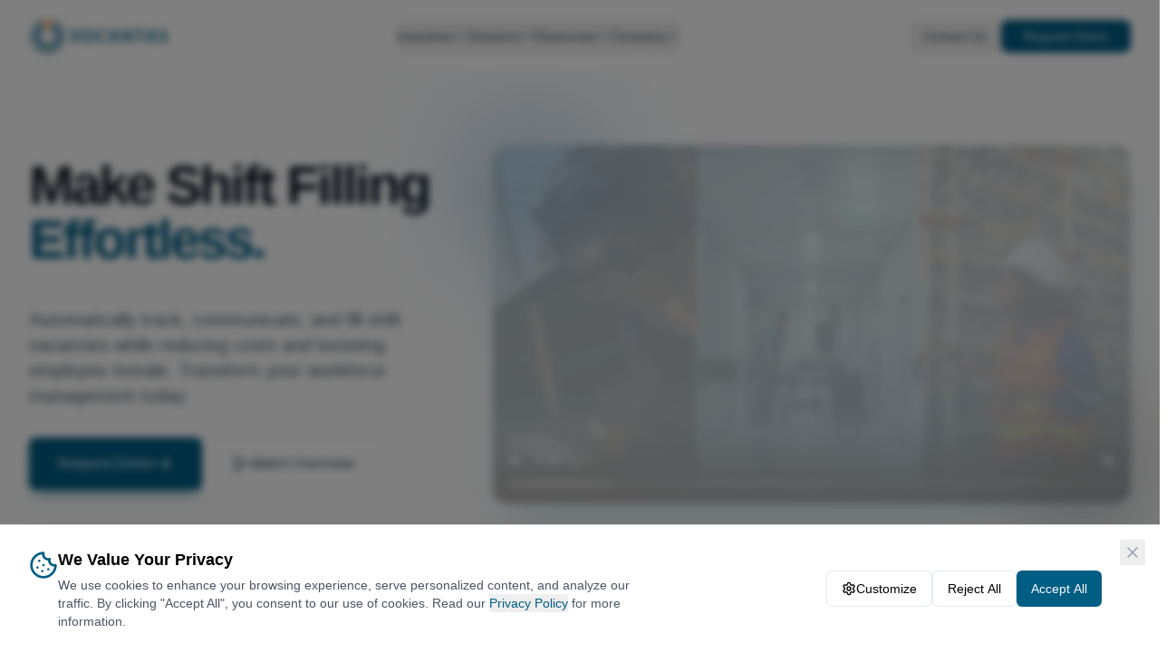

--- FILE ---
content_type: text/html; charset=utf-8
request_url: https://www.vocantas.com/
body_size: 466
content:
<!doctype html>
<html lang="en">
  <head>
    <!-- Google Tag Manager -->
    <script>(function(w,d,s,l,i){w[l]=w[l]||[];w[l].push({'gtm.start':
    new Date().getTime(),event:'gtm.js'});var f=d.getElementsByTagName(s)[0],
    j=d.createElement(s),dl=l!='dataLayer'?'&l='+l:'';j.async=true;j.src=
    'https://www.googletagmanager.com/gtm.js?id='+i+dl;f.parentNode.insertBefore(j,f);
    })(window,document,'script','dataLayer','GTM-NL46DD3W');</script>
    <!-- End Google Tag Manager -->
    <meta charset="UTF-8" />
    <link rel="icon" type="image/png" href="/vocantas.png" />
    <meta name="viewport" content="width=device-width, initial-scale=1.0" />
    <title>Vocantas - Workforce Management Solutions</title>
    <script type="module" crossorigin src="/assets/index-3OuDwsjZ.js"></script>
    <link rel="stylesheet" crossorigin href="/assets/index-DaCd4YY1.css">
  </head>
  <body>
    <!-- Google Tag Manager (noscript) -->
    <noscript><iframe src="https://www.googletagmanager.com/ns.html?id=GTM-NL46DD3W"
    height="0" width="0" style="display:none;visibility:hidden"></iframe></noscript>
    <!-- End Google Tag Manager (noscript) -->
    <div id="root"></div>
  </body>
</html>


--- FILE ---
content_type: image/svg+xml
request_url: https://www.vocantas.com/Vocantas-Logo.svg
body_size: 776
content:
<svg id="Layer_1" data-name="Layer 1" xmlns="http://www.w3.org/2000/svg" viewBox="0 0 166 43"><defs><style>.cls-1{fill:#005d84;}.cls-2{fill:#f58832;}</style></defs><path class="cls-1" d="M53.38,28.57l-4.8-14.83h3l2,6.73c.58,1.87,1.06,3.61,1.46,5.41h0c.4-1.76.92-3.56,1.52-5.37l2.15-6.77h2.89L56.48,28.57Z"/><path class="cls-1" d="M77.25,21c0,5-3,7.81-7.11,7.81s-6.82-3.19-6.82-7.55c0-4.55,2.86-7.77,7-7.77C74.7,13.49,77.25,16.77,77.25,21Zm-11.07.22c0,3,1.52,5.41,4.12,5.41s4.09-2.42,4.09-5.52c0-2.8-1.39-5.44-4.09-5.44S66.18,18.16,66.18,21.22Z"/><path class="cls-1" d="M91.75,28.13a9.4,9.4,0,0,1-3.83.66c-4.71,0-7.57-2.95-7.57-7.46,0-4.89,3.39-7.84,7.92-7.84a8.64,8.64,0,0,1,3.61.66l-.6,2.16a7.15,7.15,0,0,0-2.9-.57c-3,0-5.19,1.89-5.19,5.46,0,3.25,1.91,5.34,5.17,5.34a7.61,7.61,0,0,0,3-.55Z"/><path class="cls-1" d="M98.57,24.36l-1.28,4.21H94.5l4.75-14.83h3.45l4.82,14.83h-2.9l-1.35-4.21Zm4.24-2-1.16-3.66c-.29-.9-.53-1.91-.75-2.77h-.05c-.22.86-.44,1.89-.7,2.77L99,22.32Z"/><path class="cls-1" d="M111.13,28.57V13.74h3.08L118,20.09a42.5,42.5,0,0,1,2.53,5h0c-.18-2-.24-3.9-.24-6.16V13.74h2.51V28.57h-2.8l-3.87-6.52a48.89,48.89,0,0,1-2.66-5.12l-.07,0c.11,1.91.13,3.87.13,6.31v5.31Z"/><path class="cls-1" d="M130.38,16h-4.23V13.74h11.2V16h-4.27V28.57h-2.7Z"/><path class="cls-1" d="M142.72,24.36l-1.28,4.21h-2.79l4.75-14.83h3.46l4.81,14.83h-2.9l-1.34-4.21Zm4.25-2-1.17-3.66c-.29-.9-.53-1.91-.75-2.77h0c-.22.86-.44,1.89-.71,2.77l-1.14,3.66Z"/><path class="cls-1" d="M155.21,25.62a7.6,7.6,0,0,0,3.59.94c1.74,0,2.71-.81,2.71-2s-.75-1.78-2.64-2.46c-2.45-.88-4-2.18-4-4.32,0-2.42,2-4.27,5.24-4.27a7.88,7.88,0,0,1,3.56.75L163,16.42a6.19,6.19,0,0,0-2.94-.7c-1.72,0-2.47.92-2.47,1.78,0,1.14.86,1.67,2.84,2.44,2.57,1,3.83,2.27,3.83,4.4,0,2.38-1.81,4.45-5.63,4.45a8.71,8.71,0,0,1-4-.93Z"/><path class="cls-2" d="M16,1,19.2,1l3.16,7.48L25.59,1l3.22,0L23.35,13.67H21.29Z"/><path class="cls-1" d="M28.58,42l-3.24,0-3.15-7.48L19,42l-3.22,0,5.45-12.63h2.06Z"/><path class="cls-1" d="M42.8,15.19l0,3.24L35.3,21.59l7.45,3.23,0,3.22L30.1,22.58l0-2.06Z"/><path class="cls-1" d="M1.74,27.81l0-3.24,7.49-3.15L1.8,18.18l0-3.22,12.62,5.46v2.06Z"/><path class="cls-1" d="M41.25,31.56,39,33.83l-7.53-3.06,3,7.55-2.29,2.27L27.05,27.8l1.46-1.45Z"/><path class="cls-1" d="M3.3,11.44,5.6,9.17l7.52,3.06-3-7.55,2.29-2.27L17.5,15.2,16,16.65Z"/><path class="cls-1" d="M32.33,2.52l2.28,2.3-3.07,7.53,7.56-3,2.26,2.29L28.57,16.73l-1.44-1.47Z"/><path class="cls-1" d="M12.21,40.48,9.94,38.17,13,30.65l-7.55,3L3.19,31.34,16,26.27l1.45,1.47Z"/></svg>

--- FILE ---
content_type: image/svg+xml
request_url: https://www.vocantas.com/integrations/infor.svg
body_size: 856
content:
<svg id="Layer_1" data-name="Layer 1" xmlns="http://www.w3.org/2000/svg" viewBox="0 0 159.51 93.51"><defs><style>.cls-1{fill:#de2133;fill-rule:evenodd;}</style></defs><path class="cls-1" d="M103.88,75.61a22.38,22.38,0,0,1-11.29-3.18,17.34,17.34,0,0,1-8.4-12.82,18.43,18.43,0,0,1,3.94-15,18,18,0,0,1,8.92-5.85,22.41,22.41,0,0,1,15.78.75,17.94,17.94,0,0,1,11.08,17.28,17.94,17.94,0,0,1-5.55,13.24A18.93,18.93,0,0,1,108.78,75C107.17,75.3,105.52,75.41,103.88,75.61Zm8.72-19c0-.28,0-.55,0-.82a10,10,0,0,0-.12-1.1,7.73,7.73,0,0,0-5-6.38,10.09,10.09,0,0,0-6.75-.1A7.33,7.33,0,0,0,95.85,53a10.81,10.81,0,0,0,0,7.46,7.28,7.28,0,0,0,4.42,4.5,10.15,10.15,0,0,0,6.75.16,7.41,7.41,0,0,0,4.8-4.34A9.87,9.87,0,0,0,112.6,56.61Z"/><path class="cls-1" d="M33.88,41.3a2.24,2.24,0,0,0,.4-.2,9.56,9.56,0,0,1,5.15-2.81,21,21,0,0,1,8.92-.14,10.24,10.24,0,0,1,8.12,7.14,23.09,23.09,0,0,1,1.16,7.13c.06,4,0,7.95.06,11.92,0,3,0,5.94,0,8.9,0,.25,0,.49,0,.73a.58.58,0,0,1-.64.62H47a.59.59,0,0,1-.62-.65c0-.24,0-.49,0-.73,0-5.75,0-11.5,0-17.25A24.43,24.43,0,0,0,46,52.05a7.11,7.11,0,0,0-.79-2.13,3.89,3.89,0,0,0-2.55-2,7.72,7.72,0,0,0-4.34.12c-2.13.67-3.13,2.31-3.63,4.36a20.1,20.1,0,0,0-.41,4.83v16c0,1.38,0,1.38-1.38,1.38-2.93,0-5.87,0-8.8,0-1,0-1.09-.09-1.09-1.11q0-16.87,0-33.76c0-1,.08-1.09,1.1-1.1h8.62c1.06,0,1.12.08,1.13,1.17Z"/><path class="cls-1" d="M63.34,52c0-6.91,0-13.82,0-20.73a18.92,18.92,0,0,1,.92-6,9.87,9.87,0,0,1,6.87-6.56A23.89,23.89,0,0,1,79.68,18c1.12.07,2.25.24,3.36.41.89.14,1,.28.93,1.14q-.19,3.81-.41,7.6c0,.91-.2,1-1.08.74a9.52,9.52,0,0,0-4.53-.3,3.47,3.47,0,0,0-3.06,2.87,11.55,11.55,0,0,0-.28,2.27c0,1.68,0,3.36,0,5,0,.84.06.89.88.89H81.9c.74,0,.86.14.88.86s0,1.16,0,1.74c0,1.81,0,3.61,0,5.41,0,1-.11,1.06-1.06,1.07l-6,0c-.22,0-.43,0-.64,0a.51.51,0,0,0-.52.53c0,.24,0,.49,0,.73V73.55c0,1-.12,1-1.07,1-3,0-6,0-9.08,0-1.06,0-1.14-.09-1.14-1.16V52Z"/><path class="cls-1" d="M139.38,41.39A11.18,11.18,0,0,1,143.27,39a21.82,21.82,0,0,1,6.92-1.27c.8,0,1.59,0,2.39,0,.65,0,.8.19.81.85q0,4.13,0,8.25c0,.7-.19.81-1,.62A15.39,15.39,0,0,0,147,47c-4,.46-6.29,2.51-7.16,6.47a25.38,25.38,0,0,0-.53,5.56V73.26c0,1.31,0,1.34-1.33,1.34H128.6a.61.61,0,0,1-.62-.65c0-.24,0-.49,0-.73V40.09c0-1.46,0-1.46,1.5-1.46h9c.67,0,.8.16.84.82,0,.39,0,.79,0,1.19C139.29,40.82,139.33,41,139.38,41.39Z"/><path class="cls-1" d="M17.39,56.6v17c0,1-.09,1.06-1,1.06h-9c-1.19,0-1.25,0-1.25-1.24V40c0-1.38,0-1.39,1.37-1.39h9.26a.59.59,0,0,1,.64.63c0,.15,0,.3,0,.45V56.6Z"/><path class="cls-1" d="M17.3,19.45c0,.41.09.61.09.82V31.91c0,1-.09,1.07-1,1.08H7.11c-.88,0-1-.12-1-1,0-1.41,0-2.81,0-4.22a1.38,1.38,0,0,1,.68-1.29c3.26-2.22,6.5-4.45,9.75-6.68A7,7,0,0,1,17.3,19.45Z"/></svg>

--- FILE ---
content_type: image/svg+xml
request_url: https://www.vocantas.com/trusted-by/gategourmet.svg
body_size: 2250
content:
<?xml version="1.0" encoding="utf-8"?>
<!-- Generator: Adobe Illustrator 28.3.0, SVG Export Plug-In . SVG Version: 6.00 Build 0)  -->
<svg version="1.1" id="logo" xmlns="http://www.w3.org/2000/svg" xmlns:xlink="http://www.w3.org/1999/xlink" x="0px" y="0px"
	 viewBox="0 0 935.7 139.1" style="enable-background:new 0 0 935.7 139.1;" xml:space="preserve">
<style type="text/css">
	.st0{fill:#FFFFFF;}
</style>
<g>
	<g>
		<path class="st0" d="M63.3,102c0,20.2-9.2,29.6-28.9,29.6c-8.2,0-15.5-2-21.4-5.9l-3.7,6.2c6.7,4.5,15.1,6.9,24.7,6.9
			c24.7,0,36.8-12.3,36.8-37.3V29.2c-7.4-3.2-18.5-5.4-27.9-5.4C17.7,23.8,0,40.9,0,65.2c0,24.9,13.1,40,34.8,40
			c8.4,0,16.5-2.9,21.5-7.6v-8.2c-5.7,5.7-12.8,8.7-20.7,8.7C18.1,98.1,8,86,8,65.3c0-20.4,14.1-34.5,34.6-34.5
			c7.7,0,15.6,1.3,20.5,3.5V102H63.3z"/>
		<path class="st0" d="M149.9,103.7h7.5V29.2c-3-1.4-7.2-2.6-12.2-3.7c-5-1.1-10.4-1.7-16-1.7c-6.1,0-11.8,1-17,3
			c-5.3,2-9.8,4.8-13.7,8.4c-3.9,3.6-6.9,8-9.1,13.1c-2.2,5.1-3.3,10.9-3.3,17.2c0,5.6,0.7,10.9,2.1,15.8c1.4,4.9,3.6,9.2,6.4,12.8
			c2.9,3.6,6.5,6.5,10.9,8.6s9.6,3.1,15.6,3.1c5.8,0,11.3-1.4,16.5-4.1c1.9-1,3.6-2.1,5.2-3.4v-8.6c-2.3,2.5-5.1,4.6-8.6,6.3
			c-3.6,1.8-7.7,2.6-12.4,2.6c-5,0-9.2-0.9-12.7-2.7c-3.5-1.8-6.4-4.2-8.6-7.3c-2.2-3-3.8-6.5-4.8-10.5s-1.5-8.1-1.5-12.5
			c0-5.5,0.9-10.5,2.8-14.8c1.9-4.3,4.4-8,7.6-10.9c3.2-2.9,6.9-5.2,11.1-6.7c4.2-1.5,8.6-2.3,13.4-2.3c3.3,0,6.2,0.2,8.7,0.6
			c2.5,0.4,4.7,0.8,6.5,1.3c2,0.5,3.9,1,5.6,1.7C149.9,34.5,149.8,102.2,149.9,103.7"/>
		<path class="st0" d="M290,60.2c-1-9.6-4.1-16.9-9.1-21.9c-5.1-5-11.7-7.5-19.8-7.5c-4.2,0-8,0.8-11.4,2.3s-6.4,3.6-8.9,6.3
			c-2.5,2.6-4.5,5.8-6,9.3c-1.5,3.6-2.4,7.4-2.6,11.4H290V60.2z M294.9,92.1c-3.4,4.3-8,7.7-13.8,10.1s-11.8,3.6-17.9,3.6
			c-5.8,0-11.1-1-16-3s-9.1-4.8-12.6-8.4s-6.2-7.9-8.2-13c-2-5-3-10.6-3-16.7c0-5.7,0.9-11,2.8-15.9c1.9-5,4.4-9.3,7.7-13
			c3.3-3.7,7.2-6.7,11.9-8.8c4.6-2.2,9.7-3.2,15.2-3.2c5.3,0,10.2,0.9,14.8,2.8c4.6,1.9,8.5,4.6,11.9,8.2c3.3,3.6,5.9,8.1,7.8,13.5
			s2.8,11.5,2.8,18.5h-66.4c0.1,4.4,1,8.6,2.5,12.4c1.6,3.9,3.7,7.3,6.4,10.2c2.7,2.9,6,5.1,9.7,6.8c3.8,1.6,8,2.5,12.6,2.5
			c2.4,0,4.8-0.2,7.4-0.8c2.5-0.5,5-1.3,7.4-2.3s4.5-2.2,6.5-3.6s3.6-2.9,5-4.6L294.9,92.1z"/>
		<path class="st0" d="M210.9,102.9c1.4-0.8,2.7-1.7,3.9-2.7l-3.3-6.1c-1.3,1.2-2.5,2.1-3.8,2.8c-2,1-4.5,1.5-7.3,1.5
			c-2,0-3.9-0.2-5.6-0.7s-3.2-1.4-4.5-2.8s-2.3-3.5-3-6.3s-1-6.5-1-11.1V32.3h23.6v-7.1h-23.6V0.5h-7.6v78.9c0,5.2,0.5,9.5,1.5,12.8
			s2.4,6,4.2,8c1.8,2,4,3.3,6.6,4.1c2.6,0.7,5.4,1.1,8.5,1.1C204.3,105.2,208,104.4,210.9,102.9"/>
	</g>
	<g>
		<path class="st0" d="M445.3,85.3c3,0,5.8-0.6,8.1-1.8c2.4-1.2,4.4-2.8,6-4.8s2.8-4.3,3.6-6.9s1.2-5.2,1.2-7.9
			c0-2.7-0.4-5.3-1.2-7.9c-0.8-2.5-2-4.8-3.6-6.8s-3.6-3.6-6-4.7c-2.4-1.2-5.1-1.8-8.1-1.8c-3.1,0-5.8,0.6-8.2,1.8
			c-2.4,1.2-4.4,2.8-6,4.7c-1.6,2-2.8,4.2-3.6,6.8c-0.8,2.5-1.3,5.2-1.3,7.9c0,2.7,0.4,5.3,1.3,7.9c0.8,2.5,2.1,4.8,3.6,6.9
			c1.6,2,3.6,3.7,6,4.8C439.5,84.7,442.3,85.3,445.3,85.3 M402.6,63.9c0-5.9,1-11.4,3.1-16.5s5-9.6,8.7-13.5
			c3.7-3.8,8.2-6.9,13.5-9.1c5.2-2.2,11-3.3,17.4-3.3c6.3,0,12.1,1.1,17.3,3.3s9.7,5.2,13.4,9.1c3.7,3.8,6.6,8.3,8.7,13.5
			c2.1,5.1,3.1,10.6,3.1,16.5s-1,11.4-3.1,16.5s-5,9.6-8.7,13.5c-3.7,3.8-8.2,6.9-13.4,9.2c-5.2,2.3-11,3.4-17.3,3.4
			s-12.1-1.1-17.4-3.4c-5.3-2.3-9.7-5.3-13.5-9.2c-3.7-3.8-6.6-8.3-8.7-13.5C403.7,75.3,402.6,69.8,402.6,63.9"/>
		<path class="st0" d="M497.9,24.3h24.4V70c0,4.5,1.1,8.1,3.3,10.7s5.4,3.9,9.7,3.9c2.5,0,4.7-0.5,6.6-1.4c1.9-1,3.6-2.2,4.9-3.8
			c1.4-1.6,2.4-3.4,3-5.6c0.7-2.1,1-4.3,1-6.6V24.3H575v79.4h-23.4l-0.7-8.5c-2.6,3-6,5.6-10.2,7.5c-4.2,2-8.7,3-13.3,3
			c-9.1,0-16.4-2.7-21.7-8.1s-8-13.4-8-24.1V24.3H497.9z"/>
		<path class="st0" d="M589.4,24.3h23.4l0.8,10c2-2.7,4.8-5.3,8.4-7.8c3.6-2.5,8.2-3.7,13.8-3.7c2.1,0,4,0.1,5.5,0.3s3,0.6,4.5,1.2
			l-3.9,21.5c-2.5-0.8-5.4-1.2-8.8-1.2c-5.8,0-10.4,1.7-14,5.2c-3.6,3.4-5.3,8.3-5.3,14.7v39.3h-24.4V24.3z"/>
		<path class="st0" d="M652,24.3h23.4l0.8,8.8c2.5-3,5.6-5.6,9.5-7.6c3.8-2,8.4-3,13.6-3c3.2,0,6,0.3,8.5,1s4.7,1.6,6.5,2.6
			c1.9,1.1,3.5,2.3,4.9,3.6s2.6,2.6,3.5,3.8c3.3-3.5,7.3-6.2,11.9-8.1c4.7-1.9,9.6-2.9,14.7-2.9c10.2,0,17.9,2.9,23.3,8.6
			c5.4,5.8,8.1,13.6,8.1,23.5v49.1h-24.4V58.5c0-4.7-1-8.4-3.1-11s-5.2-3.9-9.4-3.9c-4.7,0-8.5,1.6-11.3,4.9s-4.2,7.5-4.2,12.5v42.7
			h-23.5V58.5c0-4.7-1-8.4-3.1-11s-5.2-3.9-9.4-3.9c-4.6,0-8.4,1.6-11.3,4.9c-2.9,3.3-4.3,7.5-4.3,12.5v42.7h-24.4V24.3H652z"/>
		<path class="st0" d="M848,55.6c0-1.7-0.3-3.4-1-5.2c-0.7-1.7-1.7-3.3-3.1-4.8c-1.4-1.5-3-2.7-5.1-3.6c-2-1-4.5-1.4-7.3-1.4
			s-5.3,0.5-7.5,1.4c-2.2,1-3.9,2.2-5.3,3.6c-1.4,1.5-2.5,3.1-3.2,4.8c-0.7,1.8-1.1,3.5-1.1,5.2H848z M869.3,95.1
			c-0.9,0.6-2.3,1.5-4.1,2.8s-4.1,2.6-7,3.8c-2.9,1.2-6.3,2.3-10.2,3.3c-4,1-8.5,1.4-13.6,1.4c-6.8,0-12.9-1-18.3-3.1
			c-5.4-2.1-10-5-13.8-8.7s-6.7-8.2-8.6-13.5c-2-5.3-3-11-3-17.4c0-5.5,0.9-10.9,2.8-16c1.9-5.1,4.5-9.6,8-13.5
			c3.5-3.8,7.8-6.9,12.9-9.2c5.1-2.3,10.8-3.5,17.3-3.5s12.1,1.1,16.9,3.4c4.9,2.3,9,5.4,12.3,9.4s5.8,8.8,7.5,14.4
			s2.5,11.7,2.5,18.4v4.1h-56.6c0.1,4.3,2,8,5.7,11.3c3.7,3.2,8.7,4.8,15.2,4.8c6.3,0,11.5-0.9,15.4-2.8c4-1.9,6.8-3.5,8.6-4.8
			L869.3,95.1z"/>
		<path class="st0" d="M360.4,81.8c-2.6,1.2-5.3,1.7-8,1.7c-10.7,0-17.7-7.5-17.7-19.2c0-14.1,8.2-22.5,22.3-22.5
			c5.4,0,8.2,0.3,12.1,1.5v58.4c0,11.7-6.6,18.2-18.7,18.2c-7.8,0-15-2-21.4-6.1l-9.9,16.8c8.7,6,18.5,8.5,32.8,8.5
			c26.2,0,40.2-13.4,40.2-38.6v-73c-11.4-3.9-23-6-34.7-6c-27.2,0-45.8,17.2-45.8,42.5c0,23.5,14,39.6,34.2,39.6
			c5.4,0,11.1-1.5,14.6-3.9L360.4,81.8L360.4,81.8z"/>
		<path class="st0" d="M905.3,42h24.6V22.9h-24.6V0h-23.1v72.3c0,22.6,9.7,33.5,29.9,33.5c8.4,0,17.8-3.4,23.6-8.5l-8.4-15
			c-3.6,2.7-7.5,4.1-11.5,4.1c-7,0-10.6-4.1-10.6-12.3L905.3,42L905.3,42z"/>
	</g>
</g>
</svg>


--- FILE ---
content_type: image/svg+xml
request_url: https://www.vocantas.com/integrations/adp.svg
body_size: 657
content:
<svg id="Layer_1" data-name="Layer 1" xmlns="http://www.w3.org/2000/svg" viewBox="0 0 116.15 93.51"><defs><style>.cls-1{fill:#de2133;}</style></defs><path class="cls-1" d="M32.55,22.51h.2c8.41,0,16.81,0,25.21,0a24.48,24.48,0,0,1,18,7.84,2,2,0,0,0,.2.18v-8h6.15c3.5,0,7,0,10.51,0a19.39,19.39,0,0,1,15.79,8.11,18.87,18.87,0,0,1,1.22,20,19.39,19.39,0,0,1-8.06,7.88,18.87,18.87,0,0,1-5.26,1.82,19.51,19.51,0,0,1-3.41.34h-.2V71c-.19.06-16.37.08-16.72,0v-8.1c-.15,0-.2.11-.27.18a22.46,22.46,0,0,1-1.93,1.85,24.41,24.41,0,0,1-11.61,5.54,20.06,20.06,0,0,1-2.57.33c-.84,0-1.68.08-2.52.08-5,0-9.91,0-14.87,0H42c0-.11,0-.22,0-.32V60.48H29.84a.4.4,0,0,0-.38.24q-3,5-5.93,9.93a2.39,2.39,0,0,1-.13.21H4.08s0,0,0,0v0l.08-.15ZM76,44c0-.07,0-.11,0-.16A17.6,17.6,0,0,0,74.46,39a17.94,17.94,0,0,0-5.22-6.53,18.53,18.53,0,0,0-11.37-3.93H36.52s0,0-.05,0a.3.3,0,0,0-.3.17c-.19.35-.4.7-.61,1.05l-4.42,7.52L26,46.12,20.16,56,15,64.72a1.84,1.84,0,0,0-.13.25h4.8a.45.45,0,0,0,.45-.26L26,54.88c.2-.34.09-.29.52-.29H48l.18,0V65h.31c3.07,0,6.15,0,9.22,0A18.36,18.36,0,0,0,74,55.43l.43-.82h7.75V64.94c.3,0,4.14,0,4.36,0V54.59h6.06a13.72,13.72,0,0,0,3.06-.33,12.94,12.94,0,0,0,7-4.16A12.66,12.66,0,0,0,105.81,43a12.51,12.51,0,0,0-.32-4.56,13,13,0,0,0-2.56-5,13.25,13.25,0,0,0-10.22-4.83c-3.43,0-6.86,0-10.29,0l-.27,0V44Z"/><path class="cls-1" d="M52.72,38.93v-6l.19,0c1.83,0,3.66,0,5.49,0a13.2,13.2,0,0,1,5.2,1.18,14,14,0,0,1,4.67,3.34,13.6,13.6,0,0,1,3.27,6.06,13.22,13.22,0,0,1,.33,4.34,13.46,13.46,0,0,1-3.32,7.85,13.84,13.84,0,0,1-5.08,3.68,13.64,13.64,0,0,1-3.2.92,16.48,16.48,0,0,1-2.53.19h-5c0-.21-.06-5.71,0-6h5.13a9.09,9.09,0,0,0,2.2-.28,7.72,7.72,0,0,0,5.65-5.92,7.45,7.45,0,0,0-2.5-7.36,7.57,7.57,0,0,0-4-1.85,9.55,9.55,0,0,0-1.41-.1H52.72Z"/><path class="cls-1" d="M86.68,38.93v-6h6.2A8.49,8.49,0,0,1,98.58,35a8.39,8.39,0,0,1,2.86,5.22,8.64,8.64,0,0,1-8.51,10H86.71c0-.19-.08-5.39,0-6h6.09a2.61,2.61,0,0,0,1.92-.79,2.56,2.56,0,0,0-.42-4.05,2.71,2.71,0,0,0-1.54-.44h-6Z"/><path class="cls-1" d="M28.71,50.22c0-.07.06-.14.1-.2q1.67-2.82,3.32-5.64a.36.36,0,0,1,.37-.17H42c0-.56,0-1.09,0-1.62V32.91h6.18V50.22Z"/></svg>